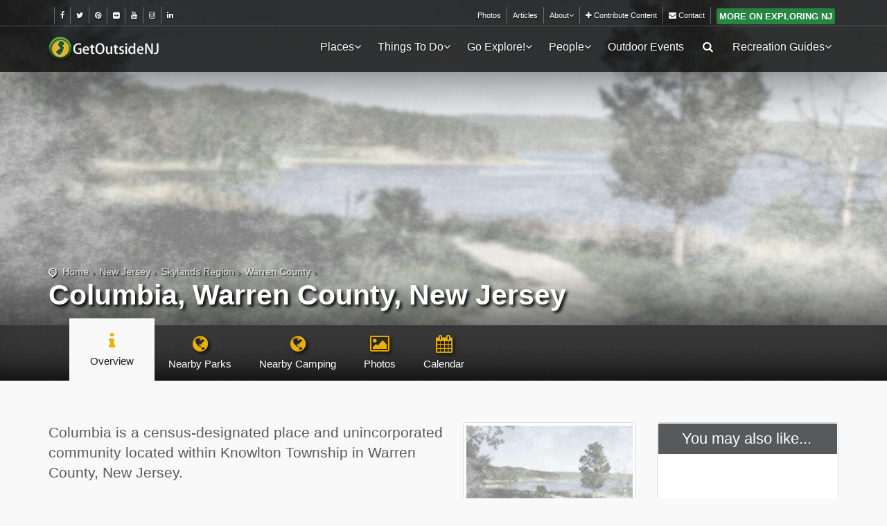

--- FILE ---
content_type: text/html; charset=UTF-8
request_url: https://getoutsidenj.com/local/new-jersey/warren-county/columbia/
body_size: 11733
content:
<!DOCTYPE html>
<!--[if IE 8]><html class="ie ie8"> <![endif]-->
<!--[if IE 9]><html class="ie ie9"> <![endif]-->
<!--[if gt IE 9]><!-->	<html> <!--<![endif]-->
<head>
    <meta charset="utf-8">
    <meta http-equiv="X-UA-Compatible" content="IE=edge">
    <meta name="viewport" content="width=device-width, initial-scale=1">
	
	<!--  local:theme-cityzip-pages.tpl -->
	<base href="/" />
	<title>Explore Columbia, Warren County, New Jersey | Get Outside, New Jersey! (v5.1.0)</title>
	
	<meta property="fb:page_id" content="131063283594124" />
	<meta property="og:title" content="Explore Columbia, Warren County, New Jersey | Get Outside, New Jersey! (v5.1.0)"/>
	<!-- <meta property="og:type" content="article"/> -->
	<meta property="og:url" content="https://getoutsidenj.com/local/new-jersey/warren-county/columbia/"/>
	<meta property="og:image" content="https://getoutsidenj.com/pb-mfiles/y/yc/yCZ_4892_FHUVGjA0_14676_2992_RGr/o0x0m2000x1000c1800x1000gCenterbl0br0.webp"/>
	<meta property="og:site_name" content="Get Outside, New Jersey!"/>
	<meta property="og:description" content=""/>
	<meta name="description" content="" />
	<meta name="keywords" content="" />
    <meta name="author" content="Jeff Conklin - jeffconklin.com">
	
	  <link rel="canonical" href="https://getoutsidenj.com/local/new-jersey/warren-county/columbia/">
	
	
    <!-- Favicons-->
    <link rel="shortcut icon" href="/shared/site-themes/gonj201701_ct/img/favicon.ico" type="image/x-icon">
    
    
    
    
	
    <!-- CSS -->
    <link href="/shared/site-themes/gonj201701_ct/dist/css/base.min.css" rel="stylesheet">
    
    <!-- Google web fonts -->
    <!--<link href='//fonts.googleapis.com/css?family=Montserrat:400,700' rel='stylesheet' type='text/css'>-->
    <!--<link href='//fonts.googleapis.com/css?family=Gochi+Hand' rel='stylesheet' type='text/css'>-->
    <!--<link href='//fonts.googleapis.com/css?family=Lato:300,400' rel='stylesheet' type='text/css'>-->
        
    <!--[if lt IE 9]>
      <script src="/shared/site-themes/gonj201701_ct/theme-js/html5shiv.min.js"></script>
      <script src="/shared/site-themes/gonj201701_ct/theme-js/respond.min.js"></script>
    <![endif]-->
	
</head>
<body class="noStickyHead">
<!--

-->

<div id="preloader">
    <div class="sk-spinner sk-spinner-wave">
        <div class="sk-rect1"></div>
        <div class="sk-rect2"></div>
        <div class="sk-rect3"></div>
        <div class="sk-rect4"></div>
        <div class="sk-rect5"></div>
    </div>
</div>
<!-- End Preload -->

<div class="layer"></div>
<!-- Mobile menu overlay mask -->

<!-- Header================================================== -->

<header class=" dark-bg always-dark-on-top Xlight-bg" style="">
    
    
        <div id="top_line">
            <div class="container">
                <div class="row">
                    <div class="col-md-6 col-sm-6 col-xs-6">
                        <ul id="top_links" class="pull-left">
                            
                            <!--<li class="details text-silver">visit us:</li>-->
                            <li class="details text-silver"></li>
                            <li>
                                <a data-XXWXonclick='trackOutboundLink("https://www.facebook.com/getoutsidenj"); return false;'
                                   data-onclick='outgoingLink_Click("Link Click","Top Header Nav-Social","Facebook");'
                                   href="https://www.facebook.com/getoutsidenj" XXXXtarget="_blank" title="GetOutsideNJ on Facebook"
                                   ><i class="fa fa-facebook"></i></a>
                            </li>
                            <li>
                                <a data-XXWXonclick='trackOutboundLink("https://twitter.com/getoutsidenj"); return false;'
                                   data-onclick='outgoingLink_Click("Link Click","Top Header Nav-Social","Twitter");'
                                   href="https://twitter.com/getoutsidenj" XXXXtarget="_blank" title="GetOutsideNJ on Twitter"
                                   ><i class="fa fa-twitter"></i></a>
                            </li>
                            <!--<li>
                                <a data-XXWXonclick='trackOutboundLink("https://twitter.com/getoutsidenj"); return false;'
                                   data-onclick='outgoingLink_Click("Link Click","Top Header Nav-Social","Foursquare");'
                                   href="https://foursquare.com/getoutsidenj" XXXXtarget="_blank" title="GetOutsideNJ on FourSquare"
                                   ><img src="pb-cms-assets/pb-mods/core/images/socialicons/foursquare-32x32.png"
                                   alt="Foursquare Logo Small" style="border:0;" /></a>
                            </li>-->
                            <li>
                                <a data-XXWXonclick='trackOutboundLink("https://pinterest.com/getoutsidenj"); return false;'
                                   data-onclick='outgoingLink_Click("Link Click","Top Header Nav-Social","Pinterest");'
                                   href="https://pinterest.com/getoutsidenj" XXXXtarget="_blank" title="GetOutsideNJ on Pinterest"
                                   ><i class="fa fa-pinterest"></i></a>
                            </li>
                            <li>
                                <a data-XXWXonclick='trackOutboundLink("https://www.flickr.com/photos/getoutsidenj/"); return false;'
                                   data-onclick='outgoingLink_Click("Link Click","Top Header Nav-Social","Flickr");'
                                   href="https://www.flickr.com/photos/getoutsidenj/" XXXXtarget="_blank" title="GetOutsideNJ on Flickr"
                                   ><i class="fa fa-flickr"></i></a>
                            </li>
                            <li>
                                <a data-XXWXonclick='trackOutboundLink("https://www.youtube.com/user/getoutsidenjvids"); return false;'
                                   data-onclick='outgoingLink_Click("Link Click","Top Header Nav-Social","Youtube");'
                                   href="https://www.youtube.com/user/getoutsidenjvids" XXXXtarget="_blank" title="GetOutsideNJ on Youtube"
                                   ><i class="fa fa-youtube"></i></a>
                            </li>
                            <!--<li>
                                <a data-XXWXonclick='trackOutboundLink("https://plus.google.com/+Getoutsidenj"); return false;'
                                   data-onclick='outgoingLink_Click("Link Click","Top Header Nav-Social","GooglePlus");'
                                   href="https://plus.google.com/+Getoutsidenj" XXXXtarget="_blank" title="GetOutsideNJ on Google Plus"
                                   ><i class="fa fa-google-plus"></i></a>
                            </li>-->
                            <li>
                                <a data-XXWXonclick='trackOutboundLink("https://www.instagram.com/getoutsidenj"); return false;'
                                   data-onclick='outgoingLink_Click("Link Click","Top Header Nav-Social","Instagram");'
                                   href="https://www.instagram.com/getoutsidenj" XXXXtarget="_blank" title="GetOutsideNJ on Instagram"
                                   ><i class="fa fa-instagram"></i></a>
                            </li>
                            <li>
                                <a data-XXWXonclick='trackOutboundLink("https://www.linkedin.com/company/get-outside-nj"); return false;'
                                   data-onclick='outgoingLink_Click("Link Click","Top Header Nav-Social","Linkedin");'
                                   href="https://www.linkedin.com/company/get-outside-nj" XXXXtarget="_blank" title="GetOutsideNJ on Linkedin"
                                   ><i class="fa fa-linkedin"></i></a>
                            </li>
                        </ul>
                    </div>
                    <div class="col-md-6 col-sm-6 col-xs-6 topplus-menu">
                        <ul id="top_links">
                            <li><a href="/galleries/" id="">Photos</a></li>
                            
                            
                            <li><a href="/articles/" id="">Articles</a></li>
                            <li>
                                <div class="dropdown add-drop-hover" style="">
                                    <a href="/about" class="dropdown-toggle" data-toggle="dropdown">About<i class="fa fa-angle-down" style="text-shadow:none;"></i></a>
                                    <div class="dropdown-menu no-margin">
                                        <ul>
                                            <li><a href="/about">About Us / Our Mission</a></li>
                                            <li><a href="/about/advertising/">Advertising</a></li>
                                            <li><a href="/about/contribute/">Contribute Content</a></li>
                                            <li><a href="/contact/">Contact</a></li>
                                        </ul>
                                    </div>
                                </div>
                            </li>
                            <li><a href="/about/contribute/"><i class="fa fa-plus"></i> Contribute Content</a></li>
                            <li><a href="/contact/"><i class="fa fa-envelope"></i> Contact</a></li>
                            
                                
                                <li class="Xoutdoor-map"><a class="no-padding nopadding" href="//www.exploringnj.com/"><span style="border: medium none;text-shadow: none;font-size: 1.2em;" class="btn btn-primary btn-sm btn_1 Xwhite btn-padding-sm no-margin">more on Exploring NJ</span></a></li>
                            
                            


                            
                        </ul>
                    </div>
                </div><!-- End row -->
            </div><!-- End container-->
        </div><!-- End top line-->
    
    
    <div id="top_head_nav" class="container">
        <div class="row">
            
            <div class="col-md-2 col-sm-3 col-xs-3">
                <div id="logo">
                    <a href="/"><img src="/shared/site-themes/gonj201701_ct/dist/img/gonj/logo-gonj.png" width="160" height="34" alt="Get Outside NJ" data-retina="true" class="logo_normal"></a>
                    <a href="/"><img src="/shared/site-themes/gonj201701_ct/dist/img/gonj/logo-gonj_sticky.png" width="160" height="34" alt="Get Outside NJ" data-retina="true" class="logo_sticky"></a>
                    <a href="/"><img src="/shared/site-themes/gonj201701_ct/dist/img/gonj/logo-gonj_sticky.png" width="160" height="34" alt="Get Outside NJ" data-retina="true" class="logo_lightbg"></a>
                </div>
            </div>
            <nav class="col-md-10 col-sm-9 col-xs-9">
            
                <a class="cmn-toggle-switch cmn-toggle-switch__htx open_close" href="javascript:void(0);"><span>Menu mobile</span></a>
                <div class="main-menu align-text-right Xleft-subs">
                    <div id="header_menu"><a href="/"><img src="/shared/site-themes/gonj201701_ct/dist/img/gonj/logo-gonj_sticky.png" width="160" height="34" alt="Get Outside NJ" data-retina="true"></a></div>
                    <a href="#" class="open_close" id="close_in"><i class="icon_set_1_icon-77"></i></a>
                    <ul>
                        
                        <li class="submenu hidden-md hidden-lg">
                            <a href="javascript:void(0);" class="show-submenu">Places <i class="fa fa-angle-down" style="text-shadow:none;"></i></a>
                            <ul>
                                                                    
                                    <li>
                                        <a href="/places/39-parks-gardens-and-more/"><span class="mr10">Parks &amp; Gardens</span></a>
                                    </li>
                                                                    
                                    <li>
                                        <a href="/places/320-camping-guide/"><span class="mr10">Camping &amp; RV Resorts</span></a>
                                    </li>
                                                                    
                                    <li>
                                        <a href="/places/515-farming-seasonal-locations/"><span class="mr10">Farming &amp; Agritourism</span></a>
                                    </li>
                                                                    
                                    <li>
                                        <a href="/places/30-outdoor-fun/"><span class="mr10">Attractions</span></a>
                                    </li>
                                
                                <li><a href="/places/47-state-parks-forests/">State Parks</a></li>
                                <li><a href="/places/636-county-parks/">County Parks</a></li>
                                <!--<li><a href="/places/450-amenities/">Search By Ammenity</a></li>-->
                            </ul>
                        </li>
                        <li class="megamenu submenu hidden-xs hidden-sm">
                            <a href="/places/" class="show-submenu-mega">Places<i class="fa fa-angle-down" style="text-shadow:none;"></i></a>
                            <div class="menu-wrapper">
                                <div class="row">
                                    <div class="col-md-9 col-lg-10">
                                        <div class="row">
                                                                                            
                                                <div class="col-md-3" style="padding-right:0;padding-left:10px;padding-bottom:10px;">
                                                    <a href="/places/39-parks-gardens-and-more/"
                                                        class="img-thumb-banner lazy-bg"
                                                        data-original="/shared/site-themes/gonj201701_ct/dist/img/headerimgs/places/srchtype-parks-thumb.jpg"
                                                        style="background-image:url('[data-uri]');"
                                                       >
                                                        <div class="black-feature-banner">
                                                            <div class="center-wrap">
                                                                <div class="title">Parks &amp; Gardens</div>
                                                                <p>Parks, Gardens, Dog Parks, etc</p>
                                                            </div>
                                                        </div>
                                                    </a>
                                                </div>
                                                                                            
                                                <div class="col-md-3" style="padding-right:0;padding-left:10px;padding-bottom:10px;">
                                                    <a href="/places/320-camping-guide/"
                                                        class="img-thumb-banner lazy-bg"
                                                        data-original="/shared/site-themes/gonj201701_ct/dist/img/headerimgs/places/srchtype-camping-thumb.jpg"
                                                        style="background-image:url('[data-uri]');"
                                                       >
                                                        <div class="black-feature-banner">
                                                            <div class="center-wrap">
                                                                <div class="title">Camping &amp; RV Resorts</div>
                                                                <p>Camping / RV Destination Search</p>
                                                            </div>
                                                        </div>
                                                    </a>
                                                </div>
                                                                                            
                                                <div class="col-md-3" style="padding-right:0;padding-left:10px;padding-bottom:10px;">
                                                    <a href="/places/515-farming-seasonal-locations/"
                                                        class="img-thumb-banner lazy-bg"
                                                        data-original="/shared/site-themes/gonj201701_ct/dist/img/headerimgs/places/srchtype-farms-thumb.jpg"
                                                        style="background-image:url('[data-uri]');"
                                                       >
                                                        <div class="black-feature-banner">
                                                            <div class="center-wrap">
                                                                <div class="title">Farming &amp; Agritourism</div>
                                                                <p>Corn Maze, Pumpkin/Apple Picking, Hay Rides</p>
                                                            </div>
                                                        </div>
                                                    </a>
                                                </div>
                                                                                            
                                                <div class="col-md-3" style="padding-right:0;padding-left:10px;padding-bottom:10px;">
                                                    <a href="/places/30-outdoor-fun/"
                                                        class="img-thumb-banner lazy-bg"
                                                        data-original="/shared/site-themes/gonj201701_ct/dist/img/headerimgs/places/srchtype-entertainment-thumb.jpg"
                                                        style="background-image:url('[data-uri]');"
                                                       >
                                                        <div class="black-feature-banner">
                                                            <div class="center-wrap">
                                                                <div class="title">Attractions</div>
                                                                <p>Amusement Parks, Waterparks, etc</p>
                                                            </div>
                                                        </div>
                                                    </a>
                                                </div>
                                                                                            
                                                <div class="col-md-3" style="padding-right:0;padding-left:10px;padding-bottom:10px;">
                                                    <a href="/places/439-activity-guide/"
                                                        class="img-thumb-banner lazy-bg"
                                                        data-original="/shared/site-themes/gonj201701_ct/dist/img/headerimgs/places/srchtype-activity-thumb.jpg"
                                                        style="background-image:url('[data-uri]');"
                                                       >
                                                        <div class="black-feature-banner">
                                                            <div class="center-wrap">
                                                                <div class="title">By Activity</div>
                                                                <p>Biking, Hiking, Paddling, Yoga, etc</p>
                                                            </div>
                                                        </div>
                                                    </a>
                                                </div>
                                                                                            
                                                <div class="col-md-3" style="padding-right:0;padding-left:10px;padding-bottom:10px;">
                                                    <a href="/places/272-outdoor-shops-rentals/"
                                                        class="img-thumb-banner lazy-bg"
                                                        data-original="/shared/site-themes/gonj201701_ct/dist/img/headerimgs/places/srchtype-sales-thumb.jpg"
                                                        style="background-image:url('[data-uri]');"
                                                       >
                                                        <div class="black-feature-banner">
                                                            <div class="center-wrap">
                                                                <div class="title">Shopping &amp; Services</div>
                                                                <p>Outdoor gear rental, sales and service</p>
                                                            </div>
                                                        </div>
                                                    </a>
                                                </div>
                                                                                            
                                                <div class="col-md-3" style="padding-right:0;padding-left:10px;padding-bottom:10px;">
                                                    <a href="/places/48-tours-guides-trips/"
                                                        class="img-thumb-banner lazy-bg"
                                                        data-original="/shared/site-themes/gonj201701_ct/dist/img/headerimgs/places/srchtype-tours-thumb.jpg"
                                                        style="background-image:url('[data-uri]');"
                                                       >
                                                        <div class="black-feature-banner">
                                                            <div class="center-wrap">
                                                                <div class="title">Trips / Guides</div>
                                                                <p>Eco Tours, Train Rides, Whale Watching, etc</p>
                                                            </div>
                                                        </div>
                                                    </a>
                                                </div>
                                                                                            
                                                <div class="col-md-3" style="padding-right:0;padding-left:10px;padding-bottom:10px;">
                                                    <a href="/places/52-food-and-more/"
                                                        class="img-thumb-banner lazy-bg"
                                                        data-original="/shared/site-themes/gonj201701_ct/dist/img/headerimgs/places/srchtype-wine-thumb.jpg"
                                                        style="background-image:url('[data-uri]');"
                                                       >
                                                        <div class="black-feature-banner">
                                                            <div class="center-wrap">
                                                                <div class="title">Wining &amp; Dining</div>
                                                                <p>Winery / Restaurants / Food Trucks</p>
                                                            </div>
                                                        </div>
                                                    </a>
                                                </div>
                                            
                                        </div>
                                    </div>
                                    <div class="col-md-3 col-lg-2">
                                        <h5>Quick Links:</h5>
                                        <ul style="min-width: auto;">
                                            <li><a href="/places/47-state-parks-forests/">State Parks</a></li>
                                            <li><a href="/places/636-county-parks/">County Parks</a></li>
                                            <li><a href="/places/450-amenities/"><i class="fa fa-search"></i> Search By Ammenity</a></li>
                                            
                                            <li><a href="/about/contribute/"><i class="fa fa-plus"></i> Add New Location</a></li>
                                            <li><a href="/contact/"><i class="fa fa-medkit"></i> Report A Problem</a></li>
                                        </ul>
                                    </div>
                                </div>
                            </div>
                        </li>
                        
                            <li class="submenu">
                                <a href="javascript:void(0);" class="show-submenu">Things To Do<i class="fa fa-angle-down Xtop-nav-down-arrow"></i></a>
                                <ul>
                                    <li><a href="/things-to-do/"><i class="fa fa-list-ol fa-fw"></i> Things To Do</a></li>
                                    <li><a href="https://aplaceandapark.com/"><i class="fa fa-list-ol fa-fw"></i> A Place & A Park</a></li>
                                    <li><a href="/things-to-do/5-random-places/"><i class="fa fa-list-ol fa-fw"></i> 5 Random Places</a></li>
                                    
                                </ul>
                            </li>
                        <li class="submenu">
                            <a href="javascript:void(0);" class="show-submenu">Go Explore!<i class="fa fa-angle-down Xtop-nav-down-arrow"></i></a>
                            <ul>
                                                                    
                                    <li><a href="/explore/northern-nj/"><i class="fa fa-arrow-up fa-fw"></i> Northern New Jersey</a></li>
                                                                    
                                    <li><a href="/explore/central-nj/"><i class="fa fa-arrows-h fa-fw"></i> Central New Jersey</a></li>
                                                                    
                                    <li><a href="/explore/southern-nj/"><i class="fa fa-arrow-down fa-fw"></i> Southern New Jersey</a></li>
                                                                    
                                    <li><a href="/explore/beyond-nj/"><i class="fa fa-arrows-alt fa-fw"></i> Beyond NJ</a></li>
                                
                            </ul>
                        </li>
                        
                        
                        
                        <!--<li><a href="#">Groups & Outfitters</a></li>-->
                        <li class="submenu">
                            <a href="javascript:void(0);" class="show-submenu">People<i class="fa fa-angle-down Xtop-nav-down-arrow"></i></a>
                            <ul>
                                <li><a href="/people/">All Groups</a></li>
                                <li class=""><a href="/people/768-friends-of-a-park-group/">Friends Of Groups</a></li>
                                <li class=""><a href="/people/295-great-outdoor-sites/">Great Outdoor Sites</a></li>
                                <li class=""><a href="/people/308-trail-maintenance-sessions/">Park/Trail Maintenance</a></li>
                                <li class=""><a href="/people/564-park-systems/">Park Systems</a></li>
                                <li class=""><a href="/people/371-editors-favorites/"><i class="fa fa-thumbs-o-up"></i> Our Favorites</a></li>
                            </ul>
                        </li>
                        
                        
                            <li><a href="/events/">Outdoor Events</a></li>
                        
                        
                        <li class="submenu push-left-sub hidden-xs hidden-sm">
                            <a href="javascript:void(0);" class="show-submenu"><i class="icon-search"></i></a>
                            <ul>
                                <li style="padding:15px 20px;">
                                    <form action="/search/">
                                        <div class="input-group">
                                            <input type="text" name="q" class="form-control" placeholder="Search Out Site..." value="">
                                            <span class="input-group-btn">
                                            <button class="btn btn-default" type="submit" style="margin-left:0;">
                                            <i class="icon-search"></i>
                                            </button>
                                            </span>
                                        </div>
                                            <div class="visible-xs"><br/><br/><br/></div>
                                    </form>
                                </li>
                            </ul>
                        </li>
                        
                        <li class="submenu">
                            <a href="javascript:void(0);" class="show-submenu">Recreation Guides<i class="fa fa-angle-down Xtop-nav-down-arrow"></i></a>
                            <ul>
                                <li><a href="/recreation/">All Guides</a></li>
                                <li class=""><a href="/recreation/camping/">Camping</a></li>
                                <li class=""><a href="/recreation/hiking/">Hiking</a></li>
                                <li class=""><a href="/recreation/kayaking/">Kayaking</a></li>
                                <li class=""><a href="/recreation/mountain-biking/">Mountain Biking</a></li>
                            </ul>
                        </li>
                        
                        <li class="visible-xs visible-sm"><a href="/galleries/" id="">Photos</a></li>
                        
                        
                        
                        
                        
                        
                        <li class="visible-xs visible-sm"><a href="/about" id="">About Us</a></li>
                        <li class="visible-xs visible-sm"><a href="/articles/" id="">Articles</a></li>
                        <li class="visible-xs visible-sm"><a href="/contact/" id="">Contact</a></li>
                        <li class="visible-xs visible-sm"><a href="/about/contribute/">Contribute Content</a></li>
                        
                        <li class="visible-xs visible-sm" style="padding-top:10px; padding-bottom:10px;padding-left:20px;padding-right:20px;">

                            <small class="text-muted muted mt15 ml15">Visit Us:</small>
                            <div class="clearfix"></div>
                            <a style="display: inline;font-size:1.1em;" data-XXWXonclick='trackOutboundLink("https://www.facebook.com/getoutsidenj"); return false;'
                               data-onclick='outgoingLink_Click("Link Click","Top Header Nav-Social","Facebook");'
                               href="https://www.facebook.com/getoutsidenj" XXXXtarget="_blank" title="GetOutsideNJ on Facebook"
                               ><i style="float: none;" class="fa fa-facebook"></i></a>
                            <a style="display: inline;font-size:1.1em;" data-XXWXonclick='trackOutboundLink("https://twitter.com/getoutsidenj"); return false;'
                               data-onclick='outgoingLink_Click("Link Click","Top Header Nav-Social","Twitter");'
                               href="https://twitter.com/getoutsidenj" XXXXtarget="_blank" title="GetOutsideNJ on Twitter"
                               ><i style="float: none;" class="fa fa-twitter"></i></a>
                            <a style="display: inline;font-size:1.1em;" data-XXWXonclick='trackOutboundLink("https://pinterest.com/getoutsidenj"); return false;'
                               data-onclick='outgoingLink_Click("Link Click","Top Header Nav-Social","Pinterest");'
                               href="https://pinterest.com/getoutsidenj" XXXXtarget="_blank" title="GetOutsideNJ on Pinterest"
                               ><i style="float: none;" class="fa fa-pinterest"></i></a>
                            <a style="display: inline;font-size:1.1em;" data-XXWXonclick='trackOutboundLink("https://www.flickr.com/photos/getoutsidenj/"); return false;'
                               data-onclick='outgoingLink_Click("Link Click","Top Header Nav-Social","Flickr");'
                               href="https://www.flickr.com/photos/getoutsidenj/" XXXXtarget="_blank" title="GetOutsideNJ on Flickr"
                               ><i style="float: none;" class="fa fa-flickr"></i></a>
                            <a style="display: inline;font-size:1.1em;" data-XXWXonclick='trackOutboundLink("https://www.youtube.com/user/getoutsidenjvids"); return false;'
                               data-onclick='outgoingLink_Click("Link Click","Top Header Nav-Social","Youtube");'
                               href="https://www.youtube.com/user/getoutsidenjvids" XXXXtarget="_blank" title="GetOutsideNJ on Youtube"
                               ><i style="float: none;" class="fa fa-youtube"></i></a>
                            <a style="display: inline;font-size:1.1em;" data-XXWXonclick='trackOutboundLink("https://www.instagram.com/getoutsidenj"); return false;'
                               data-onclick='outgoingLink_Click("Link Click","Top Header Nav-Social","Instagram");'
                               href="https://www.instagram.com/getoutsidenj" XXXXtarget="_blank" title="GetOutsideNJ on Instagram"
                               ><i style="float: none;" class="fa fa-instagram"></i></a>
                            <a style="display: inline;font-size:1.1em;" data-XXWXonclick='trackOutboundLink("https://www.linkedin.com/company/get-outside-nj"); return false;'
                               data-onclick='outgoingLink_Click("Link Click","Top Header Nav-Social","Linkedin");'
                               href="https://www.linkedin.com/company/get-outside-nj" XXXXtarget="_blank" title="GetOutsideNJ on Linkedin"
                               ><i style="float: none;" class="fa fa-linkedin"></i></a>
                        </li>
                        <li class="visible-xs visible-sm" style="padding-top:10px; padding-bottom:10px;padding-left:20px;padding-right:20px;">
                            <small class="text-muted muted mt15 ml15">Search:</small>
                            <div class="clearfix"></div>
                            <form action="/search/">
                                <div class="input-group">
                                    <input type="text" name="q" class="form-control" placeholder="Search Out Site..." value="">
                                    <span class="input-group-btn">
                                    <button class="btn btn-default" type="submit" style="margin-left:0;">
                                    <i class="icon-search"></i>
                                    </button>
                                    </span>
                                </div>
                                <div class="visible-xs"><br/><br/><br/></div>
                            </form>
                        </li>
                    </ul>
                </div><!-- End main-menu -->
                
            </nav>
        </div>
    </div><!-- top_head_nav -->
    
</header><!-- End Header -->
<!--

-->


<section class="parallax-window add-blackish-bg Xmedium tall"
		 data-parallax="scroll"
		 
			data-image-src="/pb-mfiles/y/yc/yCZ_4892_FHUVGjA0_14676_2992_RGr/o0x0m1400x3500c1400x622gCenterbl0br0.webp"
		 
		 data-natural-width="1400"
		 data-natural-height="622"
		 ><!--style="min-height: 622px;"-->
	<div class="parallax-content-3">
		<div class="container">
			
			<div class="row header-2-col-row">
				
				<div class="col-md-12">
				
					
						<!-- tpl_layout-nav-breadcrumb-navonly.html -->    <ul class="list-breadcrumbs">
		
		<!-- <% dump.justthisdata(someNav) %> -->
		
			
                
                    <li><a href="//getoutsidenj.com/">Home</a></li>
                
			
		
			
                
                    <li><a href="//getoutsidenj.com/local/new-jersey/">New Jersey</a></li>
                
			
		
			
                
                    <li><a href="//getoutsidenj.com/local/new-jersey/regions/skyland/">Skylands Region</a></li>
                
			
		
			
                
                    <li><a href="//getoutsidenj.com/local/new-jersey/counties/warren/">Warren County</a></li>
                
			
		
			
				<li></li>
			
		
    </ul>
	<!-- End top-breadcrumbs -->

					
					
					<!---->



					
					<h1 class="mt0">
                        
						Columbia, Warren County, New Jersey
						
					</h1>
					
					
					
					
					
					
					
					
					
				
			</div>
			
			<div class="visible-md visible-lg mb30"></div>
			
		</div>
	</div>
</section>



<!---->
		
		
			
				
			
		
			
			
		
			
				
			
		
		
			
		
		
			
					
		
			
				
			
		
			
			
		
		
			
		
		
			
				
			
		
			
			
		
		
			
		
		
			
					
		
			
				
			
		
			
			
		
		
			
		
		
			
					
		
			
				
			
		
			
			
		
		
			
		
		
			
			



	<div class="shared-content-nav dg-bg ">
		<div class="container">
			<nav class="navbar" role="navigation">
				<div class="container-fluid no-side-padding">
					<div class="navbar-header" data-toggle="collapse" data-target="#bs-example-navbar-collapse-2">
						<button type="button" class="navbar-toggle" style="padding-bottom: 0;">
							<span class="sr-only">Toggle navigation</span>
							<i class=" fa fa-ellipsis-h" style="color: white;display: block;line-height: 0px;margin-top: 5px;font-size: 16px;"></i>
							<span class="" style="color: silver;font-size: 10px;margin-top: 0;line-height: 0;">more...</span>
						</button>
						<a class="navbar-brand hidden-sm hidden-md hidden-lg" href="javascript:;" style="font-size:1.15em;">Overview</a>
					</div>
					<div class="collapse navbar-collapse" id="bs-example-navbar-collapse-2">
						<ul id="navlist" class=" nav navbar-nav">
			
			
			
			
			
			<li class="link active">
				<a href="//getoutsidenj.com/local/new-jersey/warren-county/columbia/" onclick="outgoingLink_Click('Link Click','Header Tab Nav','Click to Sub-page: Overview','to: //getoutsidenj.com/local/new-jersey/warren-county/columbia/');">
					<i class="fa fa-fw fa-info visible-xs-inline visible-lg-inline"></i>
					
						<span class="visible-xs-inline hidden-sm-inline hidden-md-inline visible-lg-inline">Overview</span>
						<span class="hidden-xs-inline visible-sm-inline visible-md-inline hidden-lg-inline">Overview</span>
					
				</a>
			</li>
		
			<li class="link ">
				<a href="/places/39-parks-gardens-and-more/?locid=65997&order=distance&radius=15" onclick="outgoingLink_Click('Link Click','Header Tab Nav','Click to Sub-page: Nearby Parks','to: /places/39-parks-gardens-and-more/?locid=65997&order=distance&radius=15');">
					<i class="fa fa-fw fa-globe visible-xs-inline visible-lg-inline"></i>
					
						<span class="visible-xs-inline hidden-sm-inline hidden-md-inline visible-lg-inline">Nearby Parks</span>
						<span class="hidden-xs-inline visible-sm-inline visible-md-inline hidden-lg-inline">Nearby Parks</span>
					
				</a>
			</li>
		
			<li class="link ">
				<a href="/places/320-camping-guide/?locid=65997&order=distance&radius=15" onclick="outgoingLink_Click('Link Click','Header Tab Nav','Click to Sub-page: Nearby Camping','to: /places/320-camping-guide/?locid=65997&order=distance&radius=15');">
					<i class="fa fa-fw fa-globe visible-xs-inline visible-lg-inline"></i>
					
						<span class="visible-xs-inline hidden-sm-inline hidden-md-inline visible-lg-inline">Nearby Camping</span>
						<span class="hidden-xs-inline visible-sm-inline visible-md-inline hidden-lg-inline">Nearby Camping</span>
					
				</a>
			</li>
		
			<li class="link ">
				<a href="/galleries/?order=distance&locid=65997&radius=20" onclick="outgoingLink_Click('Link Click','Header Tab Nav','Click to Sub-page: Photos','to: /galleries/?order=distance&locid=65997&radius=20');">
					<i class="fa fa-fw fa-photo visible-xs-inline visible-lg-inline"></i>
					
						<span class="visible-xs-inline hidden-sm-inline hidden-md-inline visible-lg-inline">Photos</span>
						<span class="hidden-xs-inline visible-sm-inline visible-md-inline hidden-lg-inline">Photos</span>
					
				</a>
			</li>
		
			<li class="link ">
				<a href="/events/?order=distance&locid=65997&radius=20" onclick="outgoingLink_Click('Link Click','Header Tab Nav','Click to Sub-page: Calendar','to: /events/?order=distance&locid=65997&radius=20');">
					<i class="fa fa-fw fa-calendar visible-xs-inline visible-lg-inline"></i>
					
						<span class="visible-xs-inline hidden-sm-inline hidden-md-inline visible-lg-inline">Calendar</span>
						<span class="hidden-xs-inline visible-sm-inline visible-md-inline hidden-lg-inline">Calendar</span>
					
				</a>
			</li>
		</ul>
					</div>
				</div>
			</nav>
		</div>
	</div><!-- End -wrapper -->









<div class="add_top_60 hidden-xs hidden-sm"></div>

<div class="container Xmargin_60 margin_30 Xadd_margin_30">
	<div class="row">
		<div class="col-lg-9 col-md-8 col-sm-7">
			<!-- 
Local File: tbl_content-your-city-city-information-v2.html 
Navigation: your-city -> city-information 
 
--> 
 
<!---->

<div class="magnific-gallery-wrap" id="single_tour_desc">	<div class="lead clearfix">
		
			
			<a href="/pb-mfiles/y/yc/yCZ_4892_FHUVGjA0_14676_2992_RGr/o0x0m2000x2000c0x0gCenterbl0br0.webp"
			   class="magnify hidden-xs pull-right"
			   title=""
			   data-copytext=""
			   data-copytexturl=""
			   ><img src="/pb-mfiles/y/yc/yCZ_4892_FHUVGjA0_14676_2992_RGr/o0x0m250x200c0x0gCenterbl0br0.webp" class="img-thumbnail" style="max-width:250px;" /></a>
			Columbia is a census-designated place and unincorporated community located within Knowlton Township in Warren County, New Jersey.
		
	</div>	<hr class='clearfix'/>	<div class="add_comment_details">
		
		<h3 class="hidden-xs hidden-sm common-description-header">Location & Contact Details</h3>
		<div class="Xml15 Xpl40">
			
			<div class="visible-xs text-center block-center Xno-margin mb15">
				<a class="img-thumbnail static-map"
							href="//maps.google.com/maps?q=40.9855,-75.0699&sll=40.9855,-75.0699&hnear=40.9855,-75.0699&ll=40.9855,-75.0699"
							title="View On Map"
							target="_blank"
							><img src="//maps.google.com/maps/api/staticmap?key=AIzaSyBTnxD8SzrGV9p5NmokP3njuJH-caaT1Cs&maptype=HYBRID&center=40.9855,-75.0699&zoom=6&size=350x175&scale=1&sensor=false&markers=color:red|40.9855,-75.0699" class="img-responsive" border="0"/></a>
				
			</div>
			<div class="visible-sm text-center block-center Xno-margin mb15">
				<a class="img-thumbnail static-map"
							href="//maps.google.com/maps?q=40.9855,-75.0699&sll=40.9855,-75.0699&hnear=40.9855,-75.0699&ll=40.9855,-75.0699"
							title="View On Map"
							target="_blank"
							><img src="//maps.google.com/maps/api/staticmap?key=AIzaSyBTnxD8SzrGV9p5NmokP3njuJH-caaT1Cs&maptype=HYBRID&center=40.9855,-75.0699&zoom=6&size=600x175&scale=1&sensor=false&markers=color:red|40.9855,-75.0699" class="img-responsive" border="0"/></a>
			</div>
			<div class="hidden-sm hidden-xs text-center block-center Xno-margin mb15">
				<a class="img-thumbnail static-map"
							href="//maps.google.com/maps?q=40.9855,-75.0699&sll=40.9855,-75.0699&hnear=40.9855,-75.0699&ll=40.9855,-75.0699"
							title="View On Map"
							target="_blank"
							><img src="//maps.google.com/maps/api/staticmap?key=AIzaSyBTnxD8SzrGV9p5NmokP3njuJH-caaT1Cs&maptype=hybrid&center=40.9855,-75.0699&zoom=8&size=475x175&scale=2&sensor=false&markers=color:red|40.9855,-75.0699" class="img-responsive" border="0"/></a>
			</div>
			
			<dl class="dl-horizontal Xadd_top_15 Xtext-smaller mb0">
				
				<dt>Regional:</dt>
					<dd class="add_bottom_10">
						
							<a href="//getoutsidenj.com/local/new-jersey/" title="More about: New Jersey">New Jersey</a>
							<i class="fa Xfa-angle-double-right fa-angle-right text-muted"></i>
						
							<a href="//getoutsidenj.com/local/new-jersey/regions/skyland/" title="More about: Skylands Region">Skylands Region</a>
							<i class="fa Xfa-angle-double-right fa-angle-right text-muted"></i>
						
							<a href="//getoutsidenj.com/local/new-jersey/counties/warren/" title="More about: Warren County">Warren County</a>
							<i class="fa Xfa-angle-double-right fa-angle-right text-muted"></i>
						
							<a href="//getoutsidenj.com/local/new-jersey/warren-county/columbia/" title="More about: Columbia">Columbia</a>
							
						
					</dd>
				
				
					<!--<dt>Address:</dt>-->
						<!--<dd class="add_bottom_10">-->
							<!--
Title: Shared: Contact - Details
DevDesign: tpl_shared-contact-display.html
Tpl: shared-contact-display
-->


						<!--</dd>-->
				
				
				
					<!--<dt>Phone:</dt>-->
						<!--<dd class="add_bottom_10">-->
							<!--
Title: Shared: Contact - Details
DevDesign: tpl_shared-contact-display.html
Tpl: shared-contact-display
-->


						<!--</dd>-->
				
				
				
					<!--<dt>Web:</dt>-->
						<!--<dd class="add_bottom_10">-->
							<!--
Title: Shared: Contact - Details
DevDesign: tpl_shared-contact-display.html
Tpl: shared-contact-display
-->


						<!--</dd>-->
				
					
				
				
				
				
				
				<dt>Search:</td>
					<dd>
					<a href="//www.google.com/search?q=Columbia, Warren County, New Jersey" target="_blank"
						><i class="icon icon-search"></i> Search on Google for <i>Columbia, Warren County, New Jersey</i></a>
					</dd>
				
			</dl>
		</div>
	</div>	<hr class='clearfix'/>

    
        
			
			
        
    
        
    
        
    
        
    
        
			
        
    
        
    
        
    
        
    
        
    				<s id="nearbysrch"></s>	
		<h3 class="common-description-header">Places To Explore</h3>
		<div class="pl15 pr15">
			<p>We have many types of places to explore in and around Columbia, Warren County, New Jersey!!!</p>
			
			<!--
Local File: tpl_shared-whats-nearby-quicklist-v4.html
Tpl: shared-whats-nearby-quicklist
Shared: Shared: What Is Nearby - Quick List

-->

<div class="row">




</div>





<div class="row pl30 pr15">			
		<div class="col-md-6 mb10">
			<div class="strip_all_tour_list wow fadeIn novis-until-hovered-wrap no-margin-bottom mb5" data-wow-delay="0.1s">
				<div class="row">
					<div class="col-xs-4 Xno-padding-right" style="background-image: url('/pb-mfiles/y/yf/yfz_1449_ayhDzbgu_4347_495_AnQ/o0x0m350x214c350x214gCenterbl0br0.webp');background-size: cover;">
						<a class="" style="min-height: 75px;display:block;"
						   href="/places/39-parks-gardens-and-more/?locid=65997&order=distance&radius=15"
						   ><br/>
						</a>
					</div>
					<div class="col-xs-8 Xno-padding-left">
						<h4 class="mb0"><a href="/places/39-parks-gardens-and-more/?locid=65997&order=distance&radius=15">Parks &amp; Gardens</a><!--  <small style="color:grey;">count: 4</small> --></h4>
						<div class="">Parks, Gardens, Dog Parks, etc</div>
					</div>
				</div>
			</div><!--End strip -->
		</div>
		
			
		<div class="col-md-6 mb10">
			<div class="strip_all_tour_list wow fadeIn novis-until-hovered-wrap no-margin-bottom mb5" data-wow-delay="0.1s">
				<div class="row">
					<div class="col-xs-4 Xno-padding-right" style="background-image: url('/pb-mfiles/f/fj/fjz_4842_6hADc8dj_14526_2962_VTe/o0x0m350x214c350x214gCenterbl0br0.webp');background-size: cover;">
						<a class="" style="min-height: 75px;display:block;"
						   href="/places/320-camping-guide/?locid=65997&order=distance&radius=15"
						   ><br/>
						</a>
					</div>
					<div class="col-xs-8 Xno-padding-left">
						<h4 class="mb0"><a href="/places/320-camping-guide/?locid=65997&order=distance&radius=15">Camping &amp; RV Resorts</a><!--  <small style="color:grey;">count: 2</small> --></h4>
						<div class="">Camping / RV Destination Search</div>
					</div>
				</div>
			</div><!--End strip -->
		</div>
		<div class="clearfix"></div>
			
		<div class="col-md-6 mb10">
			<div class="strip_all_tour_list wow fadeIn novis-until-hovered-wrap no-margin-bottom mb5" data-wow-delay="0.1s">
				<div class="row">
					<div class="col-xs-4 Xno-padding-right" style="background-image: url('/pb-mfiles/p/ph/Phy_4330_z7Z7ap3W_12990_2636_D7r/o0x0m350x214c350x214gCenterbl0br0.webp');background-size: cover;">
						<a class="" style="min-height: 75px;display:block;"
						   href="/places/515-farming-seasonal-locations/?locid=65997&order=distance&radius=15"
						   ><br/>
						</a>
					</div>
					<div class="col-xs-8 Xno-padding-left">
						<h4 class="mb0"><a href="/places/515-farming-seasonal-locations/?locid=65997&order=distance&radius=15">Farming &amp; Agritourism</a><!--  <small style="color:grey;">count: </small> --></h4>
						<div class="">Corn Maze, Pumpkin/Apple Picking, Hay Rides</div>
					</div>
				</div>
			</div><!--End strip -->
		</div>
		
			
		<div class="col-md-6 mb10">
			<div class="strip_all_tour_list wow fadeIn novis-until-hovered-wrap no-margin-bottom mb5" data-wow-delay="0.1s">
				<div class="row">
					<div class="col-xs-4 Xno-padding-right" style="background-image: url('/pb-mfiles/5/57/57U_4575_fU3yfkXZ_13725_2845_SUx/o0x0m350x214c350x214gCenterbl0br0.webp');background-size: cover;">
						<a class="" style="min-height: 75px;display:block;"
						   href="/places/30-outdoor-fun/?locid=65997&order=distance&radius=15"
						   ><br/>
						</a>
					</div>
					<div class="col-xs-8 Xno-padding-left">
						<h4 class="mb0"><a href="/places/30-outdoor-fun/?locid=65997&order=distance&radius=15">Attractions</a><!--  <small style="color:grey;">count: 1</small> --></h4>
						<div class="">Amusement Parks, Waterparks, etc</div>
					</div>
				</div>
			</div><!--End strip -->
		</div>
		<div class="clearfix"></div>
			
		<div class="col-md-6 mb10">
			<div class="strip_all_tour_list wow fadeIn novis-until-hovered-wrap no-margin-bottom mb5" data-wow-delay="0.1s">
				<div class="row">
					<div class="col-xs-4 Xno-padding-right" style="background-image: url('/pb-mfiles/t/tb/Tbp_2628_HqevDs7U_7884_1492_YcM/o0x0m350x214c350x214gCenterbl0br0.webp');background-size: cover;">
						<a class="" style="min-height: 75px;display:block;"
						   href="/places/439-activity-guide/?locid=65997&order=distance&radius=15"
						   ><br/>
						</a>
					</div>
					<div class="col-xs-8 Xno-padding-left">
						<h4 class="mb0"><a href="/places/439-activity-guide/?locid=65997&order=distance&radius=15">By Activity</a><!--  <small style="color:grey;">count: 12</small> --></h4>
						<div class="">Biking, Hiking, Paddling, Yoga, etc</div>
					</div>
				</div>
			</div><!--End strip -->
		</div>
		
			
		<div class="col-md-6 mb10">
			<div class="strip_all_tour_list wow fadeIn novis-until-hovered-wrap no-margin-bottom mb5" data-wow-delay="0.1s">
				<div class="row">
					<div class="col-xs-4 Xno-padding-right" style="background-image: url('/pb-mfiles/u/uu/UuG_2618_kgN4tQY3_7854_1483_CYZ/o0x0m350x214c350x214gCenterbl0br0.webp');background-size: cover;">
						<a class="" style="min-height: 75px;display:block;"
						   href="/places/272-outdoor-shops-rentals/?locid=65997&order=distance&radius=15"
						   ><br/>
						</a>
					</div>
					<div class="col-xs-8 Xno-padding-left">
						<h4 class="mb0"><a href="/places/272-outdoor-shops-rentals/?locid=65997&order=distance&radius=15">Shopping &amp; Services</a><!--  <small style="color:grey;">count: </small> --></h4>
						<div class="">Outdoor gear rental, sales and service</div>
					</div>
				</div>
			</div><!--End strip -->
		</div>
		<div class="clearfix"></div>
			
		<div class="col-md-6 mb10">
			<div class="strip_all_tour_list wow fadeIn novis-until-hovered-wrap no-margin-bottom mb5" data-wow-delay="0.1s">
				<div class="row">
					<div class="col-xs-4 Xno-padding-right" style="background-image: url('/pb-mfiles/d/df/dfZ_4482_cfqQzbqf_13446_2758_AQd/o0x0m350x214c350x214gCenterbl0br0.webp');background-size: cover;">
						<a class="" style="min-height: 75px;display:block;"
						   href="/places/48-tours-guides-trips/?locid=65997&order=distance&radius=15"
						   ><br/>
						</a>
					</div>
					<div class="col-xs-8 Xno-padding-left">
						<h4 class="mb0"><a href="/places/48-tours-guides-trips/?locid=65997&order=distance&radius=15">Trips / Guides</a><!--  <small style="color:grey;">count: </small> --></h4>
						<div class="">Eco Tours, Train Rides, Whale Watching, etc</div>
					</div>
				</div>
			</div><!--End strip -->
		</div>
		
			
		<div class="col-md-6 mb10">
			<div class="strip_all_tour_list wow fadeIn novis-until-hovered-wrap no-margin-bottom mb5" data-wow-delay="0.1s">
				<div class="row">
					<div class="col-xs-4 Xno-padding-right" style="background-image: url('/pb-mfiles/z/zs/zsS_5642_cJ84TAtY_16926_3364_SHP/o0x0m350x214c350x214gCenterbl0br0.webp');background-size: cover;">
						<a class="" style="min-height: 75px;display:block;"
						   href="/places/52-food-and-more/?locid=65997&order=distance&radius=15"
						   ><br/>
						</a>
					</div>
					<div class="col-xs-8 Xno-padding-left">
						<h4 class="mb0"><a href="/places/52-food-and-more/?locid=65997&order=distance&radius=15">Wining &amp; Dining</a><!--  <small style="color:grey;">count: 1</small> --></h4>
						<div class="">Winery / Restaurants / Food Trucks</div>
					</div>
				</div>
			</div><!--End strip -->
		</div>
		<div class="clearfix"></div></div>


		</div>	</div>
 

		</div>
		<div class="col-lg-3 col-md-4 col-sm-5">
			<!--


-->


<div class="box_style_1">
    <h3 class="inner">You may also like...</h3>
    
    
    <script async src="https://pagead2.googlesyndication.com/pagead/js/adsbygoogle.js"></script>
    <ins class="adsbygoogle"
        style="display:block"
        data-ad-client="ca-pub-3998875555842428"
        data-ad-slot="3163225558"
        data-ad-format="auto"
        data-full-width-responsive="true"></ins>
    <script>
        (adsbygoogle = window.adsbygoogle || []).push({});
    </script>
</div>

<div class="box_style_1">
    <form class="" action="HASH(0x558502235488)">
        <div class="widget">
            <div class="input-group">
                <input name="q" class="form-control" placeholder="Search..." type="text">
                <span class="input-group-btn">
                <button class="btn btn-default" type="button" style="margin-left:0;"><i class="icon-search"></i></button>
                </span>
            </div><!-- /input-group -->
        </div><!-- End Search -->
    </form>
</div>

<div class="box_style_1">
    <div class="widget" id="cat_blog">
        <h3 class="inner">Just Go <a href="/explore" style="color: darkseagreen;">Explore</a>!</h3>
        <ul>
                            <li>
                    <a href="/explore/northern-nj/"><span class="mr10"><i class="fa fa-arrow-up fa-fw"></i> Northern New Jersey</span></a>
                </li>
                            <li>
                    <a href="/explore/central-nj/"><span class="mr10"><i class="fa fa-arrows-h fa-fw"></i> Central New Jersey</span></a>
                </li>
                            <li>
                    <a href="/explore/southern-nj/"><span class="mr10"><i class="fa fa-arrow-down fa-fw"></i> Southern New Jersey</span></a>
                </li>
                            <li>
                    <a href="/explore/beyond-nj/"><span class="mr10"><i class="fa fa-arrows-alt fa-fw"></i> Beyond NJ</span></a>
                </li>
            
        </ul>
    </div><!-- End widget -->
</div>
    
<div class="box_style_1">
    <div class="widget" id="cat_blog">
        <h3 class="inner"><a href="/places/" style="color: darkseagreen;">Places</a> To Explore</h3>
        <ul>
                            
                <li>
                    <a href="/places/39-parks-gardens-and-more/"><span class="mr10">Parks &amp; Gardens</span></a>
                </li>
                            
                <li>
                    <a href="/places/320-camping-guide/"><span class="mr10">Camping &amp; RV Resorts</span></a>
                </li>
                            
                <li>
                    <a href="/places/515-farming-seasonal-locations/"><span class="mr10">Farming &amp; Agritourism</span></a>
                </li>
                            
                <li>
                    <a href="/places/30-outdoor-fun/"><span class="mr10">Attractions</span></a>
                </li>
            
            <li><a href="/places/47-state-parks-forests/">State Parks</a></li>
            <li><a href="/places/636-county-parks/">County Parks</a></li>
            <!--<li><a href="/places/450-amenities/">Search By Ammenity</a></li>-->
        </ul>
    </div><!-- End widget -->

</div>

<div class="box_style_1">
    <div class="widget">
        <h3 class="inner">Recent <a href="/articles">Updates</a>...</h3>
        <!---->
<ul class="recent_post">        <li>
	        <i class="icon-calendar-empty"></i> Dec 15, 2024
            <div><a href="/galleries/3486962/a-stop-at-cabela-s-hamburg-pa-this-holiday-season-dec-2024/">A stop at Cabela's (Hamburg, PA) this holiday season (Dec 2024)...</a></div>
            <!--<div><a href="/galleries/3486962/a-stop-at-cabela-s-hamburg-pa-this-holiday-season-dec-2024/">During our December 2024 visit to Cabela's in...</a></div>-->
        </li>        <li>
	        <i class="icon-calendar-empty"></i> Nov 1, 2024
            <div><a href="/galleries/3486927/all-aboard-the-tioga-central-railroad/">All Aboard the Tioga Central Railroad! (update 2025)...</a></div>
            <!--<div><a href="/galleries/3486927/all-aboard-the-tioga-central-railroad/">Back in 2014, we had the pleasure of embarkin...</a></div>-->
        </li>        <li>
	        <i class="icon-calendar-empty"></i> Aug 1, 2024
            <div><a href="//getoutsidenj.com/articles/5TA-2125-3485043/">Allaire Village Needs Your Help!...</a></div>
            <!--<div><a href="//getoutsidenj.com/articles/5TA-2125-3485043/">The Historic Village at Allaire is facing som...</a></div>-->
        </li>        <li>
	        <i class="icon-calendar-empty"></i> Jun 10, 2024
            <div><a href="//getoutsidenj.com/articles/independence-day-fireworks-by-county-2024/">Celebrating Independence Day in New Jersey: 2024 Events...</a></div>
            <!--<div><a href="//getoutsidenj.com/articles/independence-day-fireworks-by-county-2024/">New Jersey, with its rich history and vibrant...</a></div>-->
        </li>        <li>
	        <i class="icon-calendar-empty"></i> May 25, 2024
            <div><a href="//getoutsidenj.com/articles/10-places-to-pick-your-own-strawberries-2024/">10 Places to Pick Your Own Strawberries!...</a></div>
            <!--<div><a href="//getoutsidenj.com/articles/10-places-to-pick-your-own-strawberries-2024/">...</a></div>-->
        </li>        <li>
	        <i class="icon-calendar-empty"></i> May 4, 2024
            <div><a href="/galleries/3451854/alpacas-are-the-best-especially-at-alpacas-on-allaire-mar-2024/">Alpacas are the best. Especially at Alpacas On Allaire...</a></div>
            <!--<div><a href="/galleries/3451854/alpacas-are-the-best-especially-at-alpacas-on-allaire-mar-2024/">This cute farm in Wall, NJ has a happy herd o...</a></div>-->
        </li></ul>

    </div><!-- End widget -->

</div>


		</div>
	</div><!-- End row -->
</div>
<!-- 

-->
<style>
    /**/
    .load-adsense-tall {
        width: 100%;
        /*height: 970px;*/
        display: block;
        position: relative;
    }
    .load-adsense-tall:before { display: none !important; }
    .load-adsense-tall ins    { width: 100%; height: 100%; display: block; }
    @media screen and ( max-width: 1024px ) {
        .load-adsense-tall        { /*width: 728px; height: 90px;*/ }
        .load-adsense-tall:before { content: '1024'; }
    }
    @media screen and ( max-width: 800px ) {
        .load-adsense-tall        { /*width: 468px; height: 60px;*/ }
        .load-adsense-tall:before { content: '800'; }
    }
    
    .load-adsense-wide {
        width: 970px;
        height: 90px;
        background-color: #fff;
        display: block;
        margin: 0 auto;
    }
    .load-adsense-wide:before { display: none !important; }
    .load-adsense-wide ins	{ width: 100%; height: 100%; display: block; }
    .load-adsense-wide { position: relative; }
    @media screen and ( max-width: 64em ) {/* <= 1024 */
        .load-adsense-wide 		{ width: 728px; height: 90px; }
        .load-adsense-wide:before	{ content: '1024'; }			
    }
    @media screen and ( max-width: 50em ) {/* <= 800 */
        .load-adsense-wide		{ width: 468px; height: 60px; }
        .load-adsense-wide:before	{ content: '800'; }
    }
    @media screen and ( max-width: 33.75em ) {/* <= 540 */
        .load-adsense-wide		{ width: 336px; height: 280px; }
        .load-adsense-wide:before	{ content: '540'; }
    }
    @media screen and ( max-width: 26.25em ) {/* <= 420 */
        .load-adsense-wide		{ width: 250px; height: 250px; }
        .load-adsense-wide:before	{ content: '420'; }
    }
    
    .load-adsense-mid {
        width: 600px;
        height: 90px;
        background-color: #fff;
        display: block;
        margin: 0 auto;
    }
    .load-adsense-mid:before { display: none !important; }
    .load-adsense-mid ins	{ width: 100%; height: 100%; display: block; }
    .load-adsense-mid { position: relative; }
    @media screen and ( max-width: 64em ) {/* <= 1024 */
        .load-adsense-mid 		{ width: 500px; height: 90px; }
        .load-adsense-mid:before	{ content: '1024'; }			
    }
    @media screen and ( max-width: 50em ) {/* <= 800 */
        .load-adsense-mid		{ width: 400px; height: 60px; }
        .load-adsense-mid:before	{ content: '800'; }
    }
    @media screen and ( max-width: 33.75em ) {/* <= 540 */
        .load-adsense-mid		{ width: 300px; height: 280px; }
        .load-adsense-mid:before	{ content: '540'; }
    }
    @media screen and ( max-width: 26.25em ) {/* <= 420 */
        .load-adsense-mid		{ width: 250px; height: 250px; }
        .load-adsense-mid:before	{ content: '420'; }
    }
    
    .adsense__loading {
        width: 100%;
        height: 100%;
        background-color: rgba( 255, 255, 255, .9 );
        display: table;
        position: absolute;
        top: 0;
        left: 0;
    }
    .adsense--loaded .adsense__loading { display: none; }
    .adsense__loading span {
        text-align: center;
        vertical-align: middle;
        display: table-cell;
    }
    
    </style>
    <div class='clearfix'></div>
    
    
    <!-- Footer Ad -->
    <section class="ad-footer-banner-wrap">
        <div class="shared-add-bottom-gradient-shadow">
            <div class="container add_padding_30">
                <div class="main_title no-margin block-xcenter">
    
    
    <!--   --> 
    <script async src="https://pagead2.googlesyndication.com/pagead/js/adsbygoogle.js"></script>
    <ins class="adsbygoogle"
         style="display:block"
         data-ad-client="ca-pub-3998875555842428"
         data-ad-slot="2400802054"
         data-ad-format="auto"
         data-full-width-responsive="true"></ins>
    <script>
         (adsbygoogle = window.adsbygoogle || []).push({});
    </script>
                </div>
            </div>
        </div>
    </section>
    
    
    <footer>
        <div class="container">
            <div class="row">
                <div class="col-md-8 col-sm-8">
                    <div class="row">

                        <div class="col-md-4 col-sm-4">
                            <h3>Be Safe!</h3>
                            <p>Know your limits, grab a map, go explore in groups, bring water/snacks... <i>Be Safe</i>!</p>
                        </div>
                        <div class="col-md-4">
                            <h3>About</h3>
                            <ul>
                                <li><a href="/about">About us</a></li>
                                <!--<li><a href="/about/services/">Services</a></li>-->
                                <li><a href="/about/contribute/">Contribute / Get Listed</a></li>
                                <li><a href="/contact/">Contact</a></li>
                                <!--<li><a href="#">Terms and condition</a></li>-->
                                <li><a href="/articles/">Blog</a></li>
                            </ul>
                        </div>
                        <div class="col-md-4">
                            <h3>Discover</h3>
                            <ul>
                                <li><a href="/places/">Places</a></li>
                                <li><a href="/people/">Groups & Organizations</a></li>
                                
                                    <li><a href="/events/">Outdoor Events</a></li>
                                
                                <li><a href="/explore/">Explore</a></li>
                                <li><a href="/recreation/">Recreation Guides</a></li>
                                
                                
                            </ul>
                        </div>
                    </div>
                    
                    <h3>Need help?</h3>
                    <p>Send us a message: <a href="mailto:jeff@getoutsidenj.com" id="email_footer" style="display: inline;">jeff@getoutsidenj.com</a></p>
                    
                </div>
                <div class="col-md-4 col-sm-4">
                    <h3 class="clearfix">On Instagram? So are we! <a href="https://instagram.com/getoutsidenj/" target="_blank">@getoutsidenj</a></h3>
                    <div class="override-theme-position">
                        <!-- LightWidget WIDGET --><script src="https://cdn.lightwidget.com/widgets/lightwidget.js" defer></script><iframe src="https://cdn.lightwidget.com/widgets/b180caee5fd35beda793ef7b1df23159.html" scrolling="no" allowtransparency="true" class="lightwidget-widget" style="width:100%;border:0;overflow:hidden;"></iframe>
                        <div id="foot-insta-friend"></div>
                    </div>
                </div>

            </div>
            <div class="row">
                <div class="col-md-12 text-center">
                    <div id="social_footer" style="margin-top: 0;padding-top: 10px;">
                        <h3>Follow us around the web...</h3>
                        <ul>
                            <li>
                                <a data-XXWXonclick='trackOutboundLink("https://www.facebook.com/getoutsidenj"); return false;'
                                data-onclick='outgoingLink_Click("Link Click","Footer Nav-Social","Facebook");'
                                href="https://www.facebook.com/getoutsidenj" XXXXtarget="_blank" title="GetOutsideNJ on Facebook"
                                ><i class="fa fa-facebook"></i></a>
                            </li>
                            <li>
                                <a data-XXWXonclick='trackOutboundLink("https://twitter.com/getoutsidenj"); return false;'
                                data-onclick='outgoingLink_Click("Link Click","Footer Nav-Social","Twitter");'
                                href="https://twitter.com/getoutsidenj" XXXXtarget="_blank" title="GetOutsideNJ on Twitter"
                                ><i class="fa fa-twitter"></i></a>
                            </li>
                            <!--<li>
                                <a data-XXWXonclick='trackOutboundLink("https://twitter.com/getoutsidenj"); return false;'
                                data-onclick='outgoingLink_Click("Link Click","Footer Nav-Social","Foursquare");'
                                href="https://foursquare.com/getoutsidenj" XXXXtarget="_blank" title="GetOutsideNJ on FourSquare"
                                ><img src="pb-cms-assets/pb-mods/core/images/socialicons/foursquare-32x32.png"
                                alt="Foursquare Logo Small" style="border:0;" /></a>
                            </li>-->
                            <li>
                                <a data-XXWXonclick='trackOutboundLink("https://pinterest.com/getoutsidenj"); return false;'
                                data-onclick='outgoingLink_Click("Link Click","Footer Nav-Social","Pinterest");'
                                href="https://pinterest.com/getoutsidenj" XXXXtarget="_blank" title="GetOutsideNJ on Pinterest"
                                ><i class="fa fa-pinterest"></i></a>
                            </li>
                            <li>
                                <a data-XXWXonclick='trackOutboundLink("https://www.flickr.com/photos/getoutsidenj/"); return false;'
                                data-onclick='outgoingLink_Click("Link Click","Footer Nav-Social","Flickr");'
                                href="https://www.flickr.com/photos/getoutsidenj/" XXXXtarget="_blank" title="GetOutsideNJ on Flickr"
                                ><i class="fa fa-flickr"></i></a>
                            </li>
                            <li>
                                <a data-XXWXonclick='trackOutboundLink("https://www.youtube.com/user/getoutsidenjvids"); return false;'
                                data-onclick='outgoingLink_Click("Link Click","Footer Nav-Social","Youtube");'
                                href="https://www.youtube.com/user/getoutsidenjvids" XXXXtarget="_blank" title="GetOutsideNJ on Youtube"
                                ><i class="fa fa-youtube"></i></a>
                            </li>
                            <!--<li>
                                <a data-XXWXonclick='trackOutboundLink("https://plus.google.com/+Getoutsidenj"); return false;'
                                data-onclick='outgoingLink_Click("Link Click","Footer Nav-Social","GooglePlus");'
                                href="https://plus.google.com/+Getoutsidenj" XXXXtarget="_blank" title="GetOutsideNJ on Google Plus"
                                ><i class="fa fa-google-plus"></i></a>
                            </li>-->
                            <li>
                                <a data-XXWXonclick='trackOutboundLink("https://www.instagram.com/getoutsidenj"); return false;'
                                data-onclick='outgoingLink_Click("Link Click","Footer Nav-Social","Instagram");'
                                href="https://www.instagram.com/getoutsidenj" XXXXtarget="_blank" title="GetOutsideNJ on Instagram"
                                ><i class="fa fa-instagram"></i></a>
                            </li>
                            <li>
                                <a data-XXWXonclick='trackOutboundLink("https://www.linkedin.com/company/get-outside-nj"); return false;'
                                data-onclick='outgoingLink_Click("Link Click","Footer Nav-Social","Linkedin");'
                                href="https://www.linkedin.com/company/get-outside-nj" XXXXtarget="_blank" title="GetOutsideNJ on Linkedin"
                                ><i class="fa fa-linkedin"></i></a>
                            </li>
                        </ul>
                    </div>
                    <div id="social_footer" style="margin-top: 0;padding-top: 10px;">
                        <h4 class="mt15" style="color: white;">
                            All images <i class="fa fa-copyright"></i> Jeff Conklin unless otherwise note. <a href="/contact" style="color: #fdf7ac;">Contact Us</a> for details
                        </h4>
                        <h4 class="mt15" style="color: white;">
                            Get Outside NJ is part of the <a href="https://www.exploringnj.com" target="_blank" style="color: #fdf7ac;">Exploring NJ</a> family
                        </h4>
                        <h4 class="mt15" style="color: white;">
                            Site Designed by <a href="https://www.getoutsidedevelopment.com" target="_blank" style="color: #fdf7ac;">Get Outside Development</a>
                        </h4>
                    </div>
                </div>
                
                <div class="col-md-12 hidden">
                    <div id="social_footer" style="margin-top: 0;padding-top: 10px;">
                        <form action="/search/">
                            <div class="input-group">
                                <input type="text" name="q" class="form-control" placeholder="Search Out Site..." value="">
                                <span class="input-group-btn">
                                <button class="btn btn-default" type="submit" style="margin-left:0;">
                                <i class="icon-search"></i>
                                </button>
                                </span>
                            </div>
                        </form>
                    </div>
                </div>
            </div><!-- End row -->
            <div><br/><br/><br/></div>
        </div><!-- End container -->
    </footer><!-- End footer -->
    
    <!-- Modal -->
    <div class="modal fade" id="myModal" role="dialog">
        <div class="modal-dialog">
            <!-- Modal content-->
            <div class="modal-content">
                <div class="modal-header">
                    <button type="button" class="close" data-dismiss="modal"></button>
                    <h4 class="modal-title"></h4>
                </div>
                <div class="modal-body">
    
                </div>
                <div class="modal-footer">
                    <button type="button" class="btn btn-default" data-dismiss="modal">Close</button>
                </div>
            </div>
        </div>
    </div>
    
    <div id="toTop"></div><!-- Back to top button -->

    


<!-- Specific scripts -->
<script src="/shared/site-themes/gonj201701_ct/dist/js/builtjs_final.min.js"></script>
<!--<script src="/shared/site-themes/gonj201701_ct/dist/js/builtjs_final.js"></script>-->

<!-- PageFooterJSFiles -->


<!-- PageFooterJS -->
<script type='text/javascript'></script>

<!-- Special JS -->
<script>
</script>








  <!-- Google tag (gtag.js) -->
  <script async src="https://www.googletagmanager.com/gtag/js?id=G-K3TZ607CDX"></script>
  <script>
    window.dataLayer = window.dataLayer || [];
    function gtag(){dataLayer.push(arguments);}
    gtag('js', new Date());

    gtag('config', 'G-K3TZ607CDX');
  </script>


</body>
</html>
<!-- cached:2026-01-16 21:18:25 -->


--- FILE ---
content_type: text/html; charset=utf-8
request_url: https://www.google.com/recaptcha/api2/aframe
body_size: 266
content:
<!DOCTYPE HTML><html><head><meta http-equiv="content-type" content="text/html; charset=UTF-8"></head><body><script nonce="hJiSQygrnC2CzqumJYozmA">/** Anti-fraud and anti-abuse applications only. See google.com/recaptcha */ try{var clients={'sodar':'https://pagead2.googlesyndication.com/pagead/sodar?'};window.addEventListener("message",function(a){try{if(a.source===window.parent){var b=JSON.parse(a.data);var c=clients[b['id']];if(c){var d=document.createElement('img');d.src=c+b['params']+'&rc='+(localStorage.getItem("rc::a")?sessionStorage.getItem("rc::b"):"");window.document.body.appendChild(d);sessionStorage.setItem("rc::e",parseInt(sessionStorage.getItem("rc::e")||0)+1);localStorage.setItem("rc::h",'1769004816406');}}}catch(b){}});window.parent.postMessage("_grecaptcha_ready", "*");}catch(b){}</script></body></html>